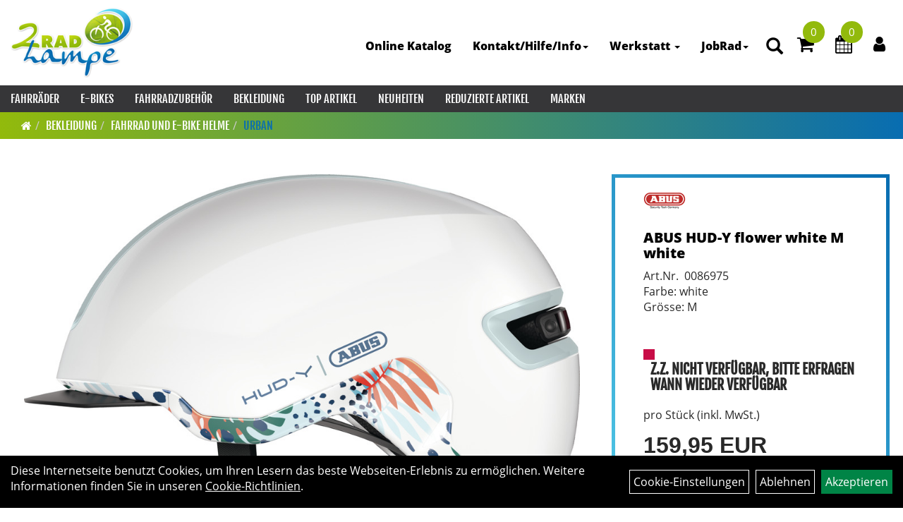

--- FILE ---
content_type: text/html; charset=utf-8
request_url: https://www.2rad-lampe.de/ABUS_HUD-Y_flower_white_M_wei%C3%9F.html
body_size: 14017
content:
<!DOCTYPE html>
<html lang="de">
<head>
	<title>ABUS HUD-Y flower white M white   - 2RAD Lampe</title>
	<link rel="icon" href="layout/zweirad_lampe_2021/favicon.ico" type="image/vnd.microsoft.icon">
	<link rel="shortcut icon" href="layout/zweirad_lampe_2021/favicon.ico" type="image/x-icon" />
	
	<link rel="apple-touch-icon-precomposed" href="layout/zweirad_lampe_2021/img/app_icon_180x180.png" />
	<meta name="msapplication-TileImage" content="layout/zweirad_lampe_2021/img/app_icon_270x270.png" />
	<meta http-equiv="X-UA-Compatible" content="IE=edge">
    <meta name="viewport" content="width=device-width, initial-scale=1">
	<base href="https://www.2rad-lampe.de/" />
	<link rel="canonical" href="https://www.2rad-lampe.de/ABUS_HUD-Y_FLOWER_WHITE_M_white_.html">	
	<meta http-equiv="content-type" content="text/html; charset=utf-8" />
	<meta name="author" content="2RAD Lampe" />
	<meta name="publisher" content="2RAD Lampe" />
	<meta name="copyright" content="2RAD Lampe" />
	<meta name="keywords" content="ABUS, HUD-Y, flower, white, M, white, , " />
	<meta name="description" content="ABUS HUD-Y flower white M white   - Geschlecht: unisex  Rücklicht: Yes  Gewicht: 300  gMaterial: EPS  Zielgruppe: Adults  Stylisch in der Stadt unter" />
	<meta name="page-topic" content="ABUS HUD-Y flower white M white   - Geschlecht: unisex  Rücklicht: Yes  Gewicht: 300  gMaterial: EPS  Zielgruppe: Adults  Stylisch in der Stadt unter" />
	<meta name="abstract" content="ABUS HUD-Y flower white M white   - Geschlecht: unisex  Rücklicht: Yes  Gewicht: 300  gMaterial: EPS  Zielgruppe: Adults  Stylisch in der Stadt unter" />
	<meta name="classification" content="ABUS HUD-Y flower white M white   - Geschlecht: unisex  Rücklicht: Yes  Gewicht: 300  gMaterial: EPS  Zielgruppe: Adults  Stylisch in der Stadt unter" />
	<meta name="audience" content="Alle" />
	<meta name="page-type" content="Onlineshop" />
	<meta name="robots" content="INDEX,FOLLOW" />	<meta http-equiv="expires" content="86400" /> <!-- 1 Tag -->
	<meta http-equiv="pragma" content="no-cache" />
	<meta http-equiv="cache-control" content="no-cache" />
	<meta http-equiv="Last-Modified" content="Wed, 21 Jan 2026 19:47:34 CET" /> <!-- heute -->
	<meta http-equiv="Content-language" content="de" />
		<link rel="stylesheet" type="text/css" href="layout/zweirad_lampe_2021/css/bootstrap-3.3.6-dist/css/bootstrap.min.css" />
	<link rel="stylesheet" type="text/css" href="layout/zweirad_lampe_2021/css/font-awesome-4.7.0/css/font-awesome.min.css" />
	<link rel="stylesheet" type="text/css" href="layout/zweirad_lampe_2021/js/jquery-simplyscroll-2.0.05/jquery.simplyscroll.min.css" />
	<link rel="stylesheet" type="text/css" href="layout/zweirad_lampe_2021/js/camera/css/camera.min.css" />
	<link rel="stylesheet" type="text/css" href="layout/zweirad_lampe_2021/css/style.min.css" />

	
	<!--<link rel="stylesheet" type="text/css" href="js/fancybox/jquery.fancybox-1.3.4.css" media="screen" />-->


	<!--<link rel="stylesheet" type="text/css" href="bx_styles/bx_styles.css" />-->
	<!-- bxSlider CSS file -->
	<!--<link href="js/bxSlider_4.1.2/jquery.bxslider.css" rel="stylesheet" />
	<link href="css/style.css" rel="stylesheet" type="text/css" />-->

	<!-- HTML5 Shim and Respond.js IE8 support of HTML5 elements and media queries -->
	<!-- WARNING: Respond.js doesn't work if you view the page via file:// -->
	<!--[if lt IE 9]>
	  <script src="js/html5shiv.js"></script>
	  <script src="js/respond.min.js"></script>
	<![endif]-->
	<link rel="stylesheet" type="text/css" href="layout/zweirad_lampe_2021/css/artikel.min.css" />
<link rel="stylesheet" type="text/css" href="layout/zweirad_lampe_2021/js/fancybox-2.1.5/source/jquery.fancybox.min.css" />

		</head>
<body>
	<div class="backdrop">

	</div>
	<div class="backdrop-content">
		<button type="button" class="close" data-dismiss="modal" aria-label="Schließen">&times;</button>
		<div class="backdrop-content-body">

		</div>
	</div>
		<div id="message"></div>
	<a href="#" class="backToTop"><i class="fa fa-chevron-up" aria-hidden="true"></i></a>
	<div class="modal fade" id="myModal">
	  <div class="modal-dialog modal-xlg">
		<div class="modal-content">
		  <div class="modal-header">
			<button type="button" class="close" data-dismiss="modal" aria-label="Schließen">&times;</button>
			<h4 class="modal-title"></h4>
		  </div>
		  <div class="modal-body clearfix">
		  </div>
		  <div class="modal-footer">
			<button type="button" class="btn btn-default" data-dismiss="modal" aria-label="Schließen">Close</button>
		  </div>
		</div><!-- /.modal-content -->
	  </div><!-- /.modal-dialog -->
	</div><!-- /.modal -->
	
<div class="container-fluid p0 row-offcanvas row-offcanvas-left">
	<div class="col-xs-12 p0" id="allaround">
		<div id="headerdiv" class="big">
			<div class="col-xs-12 col-sm-6 col-lg-3 p0">
				<div id="headerlogo" class="pull-left">
					<a href="./" title="2RAD Lampe">
						<img class="img-responsive" src="layout/zweirad_lampe_2021/img/logo_lampe_125.png" title="2RAD Lampe" alt="2RAD Lampe" />
					</a>
				</div>
			</div>
			<div class="p0 pull-right col-mobile-12">
				<div class="pull-right moreBox">
					<div class="visible-xs pull-left mt5">
						<!--<button type="button" id="toggleCanvasBtn" class="navbar-toggle btn btn-default pull-right collapsed" data-toggle="collapse" data-target="#collapsable-2">--><!--#collapsable-2,.navigation_unterkategorien_1-->
						<button type="button" id="toggleCanvasBtn" class="navbar-toggle btn btn-default pull-right collapsed" data-toggle="offcanvas" data-target="#sidebar" aria-label="Menü"><!--#collapsable-2,.navigation_unterkategorien_1-->
							<span class="sr-only">Toggle navigation</span>
							<span class="icon-bar"></span>
							<span class="icon-bar"></span>
							<span class="icon-bar"></span>
						</button>
					</div>
										
					<div class="hidden-xs suchenBox">
						<a href="suche.php" name="Artikelsuche" aria-label="Artikelsuche"><span class="glyphicon glyphicon-search"></span></a>
					</div>
											<div id="warenkorbshort" class="pr0">
							
<div class="warenkorbshortbg">
	<div id="warenkorbshort_inhalt">
		<a href="https://www.2rad-lampe.de/warenkorb.php" title="Zum Warenkorb">
		<i class="fa fa-shopping-cart"></i>
		<span>0</span></a>
	</div>
</div>
						</div>
						
											<div id="werkstatt_warenkorbshort" class="pr0">
							
<div class="werkstatt_warenkorbshortbg">
	<div id="werkstatt_warenkorbshort_inhalt">
		<a href="https://www.2rad-lampe.de/werkstatt_warenkorb.php" title="Zum Terminanfrage Warenkorb">
		<i class="fa fa-calendar"></i>
		<span>0</span></a>
	</div>
</div>
						</div>
										
										
													
<div class="loginrechts">
	<ul class="login_ul nav navbar-nav">
					
		<li class="anmelden">
			<a href="https://www.2rad-lampe.de/login.php" title="Benutzerkonto"><i class="fa fa-user" aria-hidden="true"></i></a>
			
		</li>
	
				
	</ul>
</div>

				
														<div class="visible-xs col-xs-12 suchenboxXS p0">
						
<div id="schnellsuche" class="col-xs-12 nopadding">
	<form method="get" action="suche.php" id="searchForm" accept-charset="UTF-8">
	<div class="input-group">
		<input value="" id="suchfeld" class="form-control" name="suchbegriff" type="text" placeholder="Artikelsuche" onfocus="this.form.suchbegriff.value = '';" />
		<span class="input-group-btn" >
			<button class="btn btn-default" type="button" onclick="submit();" aria-label="Suchen"><span class="glyphicon glyphicon-search"></span></button>
		</span>	
		<input name="beschr" value="1" type="hidden" />
	</div>
	</form>
	<div class="searchPreview col-xs-12 thumbnail"></div>
</div>					</div>
									</div>
			</div>
			<div class="hidden-xs pull-right p0">
			<ul class="ul1 nav navbar-nav p2rp" role="list"><li class="cmsLink1 ">
									<a class="" href="https://www.2rad-lampe.de/Schaufenster_Laden" title="Online Katalog">Online Katalog</a>
									</li><li class="dropdown cmsLink1 ">
									<a class="dropdown-toggle " data-toggle="dropdown"  href="https://www.2rad-lampe.de/index.php" title="Kontakt/Hilfe/Info">Kontakt/Hilfe/Info<span class="caret"></span></a>
									<ul class="dropdown-menu cmsSubUl1" role="list"><li class="cmsSubLi1 ">
														<a class="" href="https://www.2rad-lampe.de/anfahrt.php" title="Anfahrt">Anfahrt</a>
														</li><li class="cmsSubLi1 ">
														<a class="cmsSubLink" href="https://www.2rad-lampe.de/Artikelverfügbarkeit" title="Artikelverfügbarkeit">Artikelverfügbarkeit</a>
														</li><li class="cmsSubLi1 ">
														<a class="" href="https://www.2rad-lampe.de/kontakt.php" title="Kontaktformular">Kontaktformular</a>
														</li><li class="cmsSubLi1 ">
														<a class="cmsSubLink" href="https://www.2rad-lampe.de/Öffnungszeiten_" title="Öffnungszeiten">Öffnungszeiten</a>
														</li></ul></li><li class="dropdown cmsLink1 ">
									<a class="dropdown-toggle " data-toggle="dropdown"  href="kategorie.php?kat_id=own5aac444e7b022" title="Werkstatt ">Werkstatt <span class="caret"></span></a>
									<ul class="dropdown-menu cmsSubUl1" role="list"><li class="cmsSubLi1 ">
														<a class="cmsSubLink" href="https://www.2rad-lampe.de/Reifenwechsel_Tipp" title="Reifenwechsel Tipp">Reifenwechsel Tipp</a>
														</li><li class="cmsSubLi1 ">
														<a class="" href="https://www.2rad-lampe.de/kontakt.php" title="Terminanfrage">Terminanfrage</a>
														</li></ul></li><li class="dropdown cmsLink1 ">
									<a class="dropdown-toggle " data-toggle="dropdown"  href="https://www.2rad-lampe.de/Neue_Seite_vom_26.10.2018_-_13_36" title="JobRad">JobRad<span class="caret"></span></a>
									<ul class="dropdown-menu cmsSubUl1" role="list"><li class="cmsSubLi1 ">
														<a class="cmsSubLink" href="https://www.2rad-lampe.de/JobRad_Vorteilsrechner" title="Vorteilsrechner">Vorteilsrechner</a>
														</li><li class="cmsSubLi1 ">
														<a class="cmsSubLink" href="https://www.2rad-lampe.de/JobRad_Informationen" title="Informationen">Informationen</a>
														</li><li class="cmsSubLi1 ">
														<a class="cmsSubLink" href="https://www.2rad-lampe.de/JobRad_Bestellprozess" title="Bestellprozess">Bestellprozess</a>
														</li></ul></li></ul>			</div>
			
			<div class="col-xs-12 p0"></div>
			<div class="col-xs-12 p0">
								<div class="hidden-xs collapse navbar-collapse" id="mdMainNav">
					<div class="col-xs-12 p0">
						<ul class="ul-level-1 nav navbar-nav"><li class="" data-toggle="menu-own58734a56ad57f">
			<a href="Fahrräder.html">Fahrräder</a>
		</li><li class="" data-toggle="menu-own5874f7dbc8c5f">
			<a href="E-Bikes.html">E-Bikes</a>
		</li><li class="" data-toggle="menu-own5874f5739ec15">
			<a href="Fahrradzubehör.html">Fahrradzubehör</a>
		</li><li class="" data-toggle="menu-own5874f59963aff">
			<a href="Bekleidung.html">Bekleidung</a>
		</li><li class="">
			<a href="sonderangebote.php">Top Artikel</a>
		</li><li class="">
			<a href="neuigkeiten.php">Neuheiten</a>
		</li><li class="">
			<a href="sale.php">Reduzierte Artikel</a>
		</li><li class="" data-toggle="menu-">
			<a href="hersteller.php">Marken</a>
		</li>					</div>
				</div>
				<div class="hidden-xs collapse navbar-collapse" id="mdMainNavChildren">
					<div class="col-xs-12 p0">
						
			<div class="menu clearfix" id="menu-own58734a56ad57f">	
					<div class="hidden-xs div-level-1 col-xs-12 col-sm-12 pull-right col-md-4 pr0 pl0">
						<img src="https://www.2rad-lampe.de/content/images/KategoriePicsHeader/own58734a56ad57f." class="emotion_img img-responsive" alt="Fahrräder" />
						<p class="h3">Fahrräder<p>
						<p class="hidden-sm">Perfektion bedeutet f&uuml;r uns Ziel und Wisssenschaft zugleich und jedes unserer Bikes verk&ouml;rpert diese Philosophie.<br />
Egal, was dich antreibt, unsere Innovationen begleiten dich auf deinem Weg.</p>
					</div>
					<ul class="ul-level-1 col-xs-12 col-sm-12 pull-left col-md-8 flex">
						<li class="col-xs-12 col-sm-4 col-lg-3 ">
			<a href="Fahrräder/Urban_Bikes.html">Urban Bikes</a>
			
		</li><li class="col-xs-12 col-sm-4 col-lg-3 ">
			<a href="Fahrräder/Fitness-Bikes.html">Fitness-Bikes</a>
			
		</li><li class="col-xs-12 col-sm-4 col-lg-3 ">
			<a href="Fahrräder/Crossräder.html">Crossräder</a>
			
		</li><li class="col-xs-12 col-sm-4 col-lg-3 ">
			<a href="Fahrräder/Kinder-_Jugendfahrräder.html">Kinder- Jugendfahrräder</a>
			
		</li><li class="col-xs-12 col-sm-4 col-lg-3 ">
			<a href="Fahrräder/Mountainbikes.html">Mountainbikes</a>
			
		</li><li class="col-xs-12 col-sm-4 col-lg-3 ">
			<a href="Fahrräder/Gravel,-_Rennräder,-.html">Gravel,- Rennräder,-</a>
			
		</li><li class="col-xs-12 col-sm-4 col-lg-3 ">
			<a href="Fahrräder/Trekking/_City_Fahrrad.html">Trekking/ City Fahrrad</a>
			
		</li>
					</ul>
				</div>
			<div class="menu clearfix" id="menu-own5874f7dbc8c5f">	
					<div class="hidden-xs div-level-1 col-xs-12 col-sm-12 pull-right col-md-4 pr0 pl0">
						<img src="https://www.2rad-lampe.de/content/images/KategoriePicsHeader/own5874f7dbc8c5f." class="emotion_img img-responsive" alt="E-Bikes" />
						<p class="h3">E-Bikes<p>
						<p class="hidden-sm"></p>
					</div>
					<ul class="ul-level-1 col-xs-12 col-sm-12 pull-left col-md-8 flex">
						<li class="col-xs-12 col-sm-4 col-lg-3 ">
			<a href="E-Bikes/Lasten/Transport_Cargo_Bikes.html">Lasten/Transport Cargo Bikes</a>
			
		</li><li class="col-xs-12 col-sm-4 col-lg-3 ">
			<a href="E-Bikes/VelodeVille.html">VelodeVille</a>
			
		</li><li class="col-xs-12 col-sm-4 col-lg-3 ">
			<a href="E-Bikes/e-Crossover_SUV.html">e-Crossover SUV</a>
			
		</li><li class="col-xs-12 col-sm-4 col-lg-3 ">
			<a href="E-Bikes/e-Kompaktrad.html">e-Kompaktrad</a>
			
		</li><li class="col-xs-12 col-sm-4 col-lg-3 ">
			<a href="E-Bikes/E-MTB_Hardtail.html">E-MTB Hardtail</a>
			
		</li><li class="col-xs-12 col-sm-4 col-lg-3 ">
			<a href="E-Bikes/E-Road.html">E-Road</a>
			
		</li><li class="col-xs-12 col-sm-4 col-lg-3 ">
			<a href="E-Bikes/E-Sport.html">E-Sport</a>
			
		</li><li class="col-xs-12 col-sm-4 col-lg-3 ">
			<a href="E-Bikes/E-Trekking.html">E-Trekking</a>
			
		</li><li class="col-xs-12 col-sm-4 col-lg-3 ">
			<a href="E-Bikes/eCity.html">eCity</a>
			
		</li>
					</ul>
				</div>
			<div class="menu clearfix" id="menu-own5874f5739ec15">	
					<div class="hidden-xs div-level-1 col-xs-12 col-sm-12 pull-right col-md-4 pr0 pl0">
						<img src="https://www.2rad-lampe.de/content/images/KategoriePicsHeader/own5874f5739ec15." class="emotion_img img-responsive" alt="Fahrradzubehör" />
						<p class="h3">Fahrradzubehör<p>
						<p class="hidden-sm">Passendes Zubeh&ouml;r geh&ouml;rt zum Raderlebnis fast ebenso sehr wie das Rad selbst. F&uuml;r nahezu alle Einsatzbereiche haben wir deshalb ein gro&szlig;es Sortiment an speziellem Fahrradzubeh&ouml;r dauerhaft im Angebot. Beleuchtung, Schl&ouml;sser, Schutzbleche und vieles mehr r&uuml;sten dich und dein Rad aus, f&uuml;r den t&auml;glichen Einsatz in der City. Rucks&auml;cke und spezielle Radtaschen helfen dir, das Wichtigste mit auf Tour zu nehmen. Radcomputer, GPS Ger&auml;te, Rollentrainer und nicht zuletzt passende Sportern&auml;hrung sind ideales Equipment um sportliche Ambitionen gezielt zu verfolgen. Passendes Werkzeug, Pflegemittel und Pumpen halten dir auf Tour und in der Werkstatt den R&uuml;cken frei und helfen, das geliebte Rad professionell in Stand zu halten.</p>
					</div>
					<ul class="ul-level-1 col-xs-12 col-sm-12 pull-left col-md-8 flex">
						<li class="col-xs-12 col-sm-4 col-lg-3 ">
			<a href="Fahrradzubehör/Beleuchtung.html">Beleuchtung</a>
			
		</li><li class="col-xs-12 col-sm-4 col-lg-3 ">
			<a href="Fahrradzubehör/Schlösser.html">Schlösser</a>
			
		</li>
					</ul>
				</div>
			<div class="menu clearfix" id="menu-own5874f59963aff">	
					<div class="hidden-xs div-level-1 col-xs-12 col-sm-12 pull-right col-md-4 pr0 pl0">
						<img src="https://www.2rad-lampe.de/content/images/KategoriePicsHeader/own5874f59963aff." class="emotion_img img-responsive" alt="Bekleidung" />
						<p class="h3">Bekleidung<p>
						<p class="hidden-sm">Radfahren bedeutet drau&szlig;en aktiv zu sein. Wer seinem K&ouml;rper zum Teil sportliche Leistungen abverlangt und gleichzeitig nicht nur den Elementen sondern auch dem eigenen Fahrtwind trotzen m&ouml;chte, der stellt neben &auml;sthetischen auch besondere funktionelle Anforderungen an seine Bekleidung. Ganz besonders, wenn, wie beim Radfahren, der ganze K&ouml;rper nicht immer gleichm&auml;&szlig;ig in Bewegung ist. Moderne Radbekleidung kann auf diese Herausforderung antworten. Mit Schnitten, die perfekt zur Position auf dem Rad passen. Mit atmungsaktiven, winddichten oder wasserdichten Materialien. Und nicht zuletzt mit speziellen Bekleidungsst&uuml;cken wie gepolsterten Radhosen, Helmen oder Schuhen, die Komfort und Sicherheit beim Radfahren gezielt verbessern.</p>
					</div>
					<ul class="ul-level-1 col-xs-12 col-sm-12 pull-left col-md-8 flex">
						<li class="col-xs-12 col-sm-4 col-lg-3 ">
			<a href="Bekleidung/Fahrrad_und_e-Bike_Helme.html">Fahrrad und e-Bike  Helme</a>
			
		</li>
					</ul>
				</div>
			<div class="menu clearfix" id="menu-">	
					<ul class="ul-level-1 flex">
						<li class="compact col-xs-12 col-sm-4 col-md-3 col-lg-2  ">
			<a href="hersteller.php?hersteller=ABUS">ABUS</a>
			
		</li><li class="compact col-xs-12 col-sm-4 col-md-3 col-lg-2  ">
			<a href="hersteller.php?hersteller=Ca%20Go">Ca Go</a>
			
		</li><li class="compact col-xs-12 col-sm-4 col-md-3 col-lg-2  ">
			<a href="hersteller.php?hersteller=CENTURION">CENTURION</a>
			
		</li><li class="compact col-xs-12 col-sm-4 col-md-3 col-lg-2  ">
			<a href="hersteller.php?hersteller=R%20Raymon">R Raymon</a>
			
		</li><li class="compact col-xs-12 col-sm-4 col-md-3 col-lg-2  ">
			<a href="hersteller.php?hersteller=Raleigh">Raleigh</a>
			
		</li><li class="compact col-xs-12 col-sm-4 col-md-3 col-lg-2  ">
			<a href="hersteller.php?hersteller=SCOTT">SCOTT</a>
			
		</li><li class="compact col-xs-12 col-sm-4 col-md-3 col-lg-2  ">
			<a href="hersteller.php?hersteller=Velo%20de%20Ville">Velo de Ville</a>
			
		</li>
					</ul>
				</div>					</div>
				</div>
							</div>
		</div>
				<div class="col-xs-12 emption_text">
				<div class="col-xs-12 p0">
					<ol class="breadcrumb m0"><li><a href="index.php"  title="Start"><i class="fa fa-home"></i></a></li><li><a href="Bekleidung.html"  title="Bekleidung">Bekleidung</a></li><li><a href="Bekleidung/Fahrrad_und_e-Bike_Helme.html"  title="Fahrrad und e-Bike  Helme">Fahrrad und e-Bike  Helme</a></li><li class="active"><a href="Bekleidung/Fahrrad_und_e-Bike_Helme/Urban.html"  title="Urban">Urban</a></li>
					</ol>
				</div></div>				<div id="maindiv" class="col-xs-12 p0">
			<div id="inhaltdivstart" class="col-xs-12 p0">
		<link href="https://www.2rad-lampe.de/content/layout/datepicker/datepicker3.css" rel="stylesheet" type="text/css" />
<div id="artikel_inhalt" class="col-xs-12">
					<div class="artikeldetaildiv col-xs-12 col-sm-12 col-md-12">
	
	<div class="artikeldetaildiv_top col-xs-12 nopadding thumbnail p0">
		
		<div class="artikeldetaildiv_top_left col-xs-12 thumbnail clearfix">
			
			<div class="col-xs-12 col-md-9 col-lg-8">
				<a rel="artikelimages" class="lightbox fancybox.image" href="getimage.php?artikelid=297973-0086975&size=xl&image=1" title="ABUS HUD-Y flower white M white  ">
					<img src="getimage.php?artikelid=297973-0086975&size=xl&image=1" title="ABUS HUD-Y flower white M white  " alt="ABUS HUD-Y flower white M white  " onError="this.onerror=null;this.src='layout/'zweirad_lampe_2021/img/keinbild_1.jpg'"/>
				</a>
			</div>
			
			<div class="artikeldetaildiv_top_righ col-xs-12 col-md-5 col-lg-4">
				<div class="col-xs-12 border-highlight pt20 pr40 pb40 pl40">
					<span class="herstellerlogo-span"><img src="https://www.2rad-lampe.de/content/images/hersteller/abus.gif" alt="ABUS" title="ABUS" /></span>
					<div class="productNewReduced"></div>
					<h1 class="strong h6">
						<a class="artikellink" href="ABUS_HUD-Y_FLOWER_WHITE_M_white_.html" title="ABUS HUD-Y flower white M white   - 2RAD Lampe">ABUS HUD-Y flower white M white  </a>
					</h1>
					
					<span>Art.Nr.&nbsp; 0086975</span><br />
					Farbe: white  <br />Grösse: M  <br /><br /><br />
					<div class="artikelampel col-xs-12 p0 mb20 clearfix">
						<span class="pull-left"><img src="https://www.2rad-lampe.de/layout/zweirad_lampe_2021/img/ampel_rot.png" title="Z.Z. nicht verfügbar, bitte erfragen wann wieder verfügbar" alt="Z.Z. nicht verfügbar, bitte erfragen wann wieder verfügbar" /> </span>
						<span class="fjalla upper bold h6 pull-left" style="margin: 1px 0px 0px 10px;">Z.Z. nicht verfügbar, bitte erfragen wann wieder verfügbar</span>
					</div>
				
					
					<span class="siesparen"></span><br />				
					 pro Stück 
					(inkl. MwSt.)
					<br />
					

					
									
						<p class="mt10"><span class="preisanzeige">159,95 EUR</span></p>
					
				
					
					<br />
					
					<br />
					

					<br />
					

									
					<form method="POST" action="/routing.php" id="artikel297973-0086975" class="mt20 p0 col-xs-12">
						<div class="warenkorbmenge input-group">
							<div class="alert alert-info">Verkauf nur im Ladenlokal</div>
							
						</div>	
						<input name="kundenid" value="" type="hidden">
						<input name="artikel_id" value="297973-0086975" type="hidden">
					</form>
					
				
					
			<a title="Ich möchte informiert werden, sobald der Artikel wieder lieferbar ist" class="btn btn-primary btn-artikel-notify txtpopup" href="#artikel_back_notification_dialog">
				<span>Informieren, wenn wieder lieferbar</span>
			</a>
				</div>
			</div>
		</div>
		<div class="col-xs-12 clearfix">
			<div class="minibilder col-xs-12 col-md-10 col-md-offset-1 p0">
							
				
								
					
				
								
					
				
								
									
						<a rel="artikelimages" class="pull-left lightbox fancybox.image" href="getimage.php?artikelid=297973-0086975&size=xl&image=2" title="ABUS HUD-Y flower white M white  ">
							<img src="getimage.php?artikelid=297973-0086975&size=m&image=2" title="ABUS HUD-Y flower white M white  " alt="ABUS HUD-Y flower white M white  " onError="this.onerror=null;this.src='layout/'zweirad_lampe_2021/img/keinbild_1.jpg'" />
						</a>
					
				
				
								
									
						<a rel="artikelimages" class="pull-left lightbox fancybox.image" href="getimage.php?artikelid=297973-0086975&size=xl&image=3" title="ABUS HUD-Y flower white M white  ">
							<img src="getimage.php?artikelid=297973-0086975&size=m&image=3" title="ABUS HUD-Y flower white M white  " alt="ABUS HUD-Y flower white M white  " onError="this.onerror=null;this.src='layout/'zweirad_lampe_2021/img/keinbild_1.jpg'" />
						</a>
					
				
				
								
									
						<a rel="artikelimages" class="pull-left lightbox fancybox.image" href="getimage.php?artikelid=297973-0086975&size=xl&image=4" title="ABUS HUD-Y flower white M white  ">
							<img src="getimage.php?artikelid=297973-0086975&size=m&image=4" title="ABUS HUD-Y flower white M white  " alt="ABUS HUD-Y flower white M white  " onError="this.onerror=null;this.src='layout/'zweirad_lampe_2021/img/keinbild_1.jpg'" />
						</a>
					
				
				
				
				
			
				
			
			

			</div>
			
		</div>
		<div class="hidden" id="artikel_back_notification_dialog">
			
			<div class=" anyForm mb10 artikel_notify_back" data-type="notifyback" data-id="1001">
				<div class="text-content ui-sortable-handle" id="Text1" data-original-name="Text1" data-type="Text" style=""><h3>Der Artikel ist zur Zeit nicht lieferbar</h3>
Ich m&ouml;chte informiert werden, sobald der Artikel wieder lieferbar ist</div><div class="form-group ui-sortable-handle" id="email" data-original-name="email" data-type="Input" data-kunden-data="email"><label class="required" for="input069711f4676db6720973960">E-Mail-Adresse</label><input class="form-control" name="email" required="" id="input069711f4676db6720973960"></div><div class="text-content ui-sortable-handle" id="Text2" data-original-name="Text2" data-type="Text">Sie erhalten von uns zuerst eine Email in der wir Ihre Erlaubnis ben&ouml;tigen, Sie zu benachrichtigen. Sobald Sie uns durch Anklicken des Links in dieser Email die Erlaubnis erteilt haben, werden Sie benachrichtigt, sobald der Artikel wieder lieferbar ist.</div>

		
			<div class="form-group clearfix mb10">
				<label for="cap69711f4676c48808119503">Sicherheitscode</label>
				<div>
					<img class="captcha_image" src="https://www.2rad-lampe.de/includes/captcha/captcha.php" alt="CAPTCHA Image" /><br />
					<p>Bitte geben Sie die Buchstaben und Zahlen aus dem Bild hier ein. Achten Sie auf Groß- und Kleinschreibung.</p>
					<input id="cap69711f4676c48808119503" type="text" name="captcha_code" size="10" maxlength="6" class="form-control"  aria-label="Captcha" />		
				</div>
			</div><input name="artikelid" value="297973-0086975" type="hidden" />
			<div class="form-group" id="Checkbox_Datenschutz" data-original-name="Checkbox_Datenschutz" data-type="Checkbox" data-index="-1">
				<label class="required" for="ds69711f4676c4e223553293">
					Die <a href="/datenschutz.php" target="_blank">Datenschutzerklärung</a> habe ich zur Kenntnis genommen.
				</label>
				<input id="ds69711f4676c4e223553293" class="" name="Checkbox_Datenschutz" value="1" required="" type="checkbox">
			</div>
				<input name="id" value="1001" type="hidden"/>
				<input name="action" value="sendAnyForm" type="hidden"/>
				<button class="btn btn-primary ">Abschicken</button>
				<p style="font-size: 14px;color: #B60000;margin-top:10px">* = Pflichtangabe</p>
			</div>
		</div>
		
	
	<div class="tab-content col-xs-12 p0 mb30 mt30">
		<ul class="nav nav-no-tabs mt0i" id="tabs">
							
			<li>
				<a href="#fragen" class="txtpopup" title="Haben Sie Fragen zum Artikel?">
	  				Fragen zum Artikel
				</a>
			</li>
			
				
			
			
			
			
		</ul>
		<div id="Produktdetails" class="col-xs-12 col-md-8 col-lg-6 px-5 py-5 pr15i">
			<h2 class="h4 mb40">Produktdetails</h2>
			Geschlecht: unisex  <br />Rücklicht: Yes  <br />Gewicht: 300  g<br />Material: EPS  <br />Zielgruppe: Adults  <br /><p>Stylisch in der Stadt unterwegs: Der HUD-Y Fahrradhelm ist mehr als ein Kopfschutz - er ist zugleich ein modisches Accessoire. Sein einzigartiges, cleanes Design in Kombination mit dem verstellbaren Rücklicht ist ein Hingucker auf jedem Kopf.</p><p>EINZIGARTIGES, COOLES DESIGN Der futuristische neue HUD-Y ist der perfekte Begleiter in der City. Dieser Fahrradhelm steht für Coolness und fügt sich in jedes Stadtbild ein. Man nehme den tiefen Sitz moderner Mountainbike-Helme, die Kopfform des GameChanger-Rennradhelms und füge für die Straße eine Dosis Sci-Fi-Styling hinzu. Nun noch die wiederaufladbare, magnetisch befestigte Heck-LED und voilà - der moderne Helm für die Stadt ist da! Am Hinterkopf befindet sich ein magnetischer USB-Lichtstreifen, der über vier verschiedene Licht-Modi verfügt. Die Leuchtdauer richtet sich danach, ob der Power Mode, Eco Mode, Blink Mode oder Pulse Mode aktiv ist. Neben eher schlichten, edlen Farbdesigns gibt es auch Signalfarben, zum Beispiel für Personengruppen, die in der Sicherheitsbranche tätig sind. Für alle diejenigen, die stilsicher und geschützt mit dem Rad unterwegs sind, führt am ABUS HUD-Y Urban Helm kein Weg vorbei.</p><p>Vierschaliges In-Mould-Design für eine dauerhafte Verbindung mit der Außenschale mit stoßabsorbierendem Helmmaterial (EPS)</p><p>Höhenverstellbares Zoom Ace Urban-Fit-System mit Pferdeschwanzkompatibilität für Fahrer mit längerem Haar</p><p>Multi-Positions-Schirm für sehr gute Luftzirkulation und Sonnenlicht-Management</p><p>Weitwinkel-LED-Licht mit hoher Leistung und magnetischer Befestigung</p><p>Je nach Modus hat das Licht eine maximale Leuchtkraft von neun Lumen. Die vier Modi sind Eco Mode, Power Mode und Blink Mode und pulsierend</p><p>LED-Licht über Micro-USB schnell aufladbar. Die Farbe der LED zeigt an, wann der Ladevorgang beendet ist</p><p>ActiCage: Verstärkung der Helmstruktur, welcher im EPS-Hartschaum eines Helmes integriert ist. Die Käfigarchitektur schafft Platz für große Lüftungsöffnungen und dient zur Stabilität des Helmes.</p><p>FidLock-Magnetschnalle</p><p>Seitlich verstellbares, rutschfestes TriVider-Gurtsystem</p>
			<div style="margin-top:10px">
				<strong style="font-size: 13px;">Herstellerdaten gem. GPSR</strong> <br>
			
				<span style="font-size:12px;display:block;" class="gpsr_heading">
					<strong>Marke ABUS:</strong>     Name: ABUS August Bremicker Söhne KG<br />
    Postalische Adresse: Altenhofer Weg 25, 58300 Wetter, Deutschland<br />
    Elektronische Adresse: abus.com<br />

				</span></div><br />
			
			
			
			
			<div class="hidden">
				<script type="application/ld+json">
            {"@context":"https:\/\/schema.org","@type":"Product","category":"Urban","sku":"0086975","gtin":"4003318669446","name":"ABUS HUD-Y flower white M white  ","description":"Geschlecht: unisex  R&uuml;cklicht: Yes  Gewicht: 300  gMaterial: EPS  Zielgruppe: Adults  Stylisch in der Stadt unterwegs: Der HUD-Y Fahrradhelm ist mehr als ein Kopfschutz - er ist zugleich ein modisches Accessoire. Sein einzigartiges, cleanes Design in Kombination mit dem verstellbaren R&uuml;cklicht ist ein Hingucker auf jedem Kopf.EINZIGARTIGES, COOLES DESIGN Der futuristische neue HUD-Y ist der perfekte Begleiter in der City. Dieser Fahrradhelm steht f&uuml;r Coolness und f&uuml;gt sich in jedes Stadtbild ein. Man nehme den tiefen Sitz moderner Mountainbike-Helme, die Kopfform des GameChanger-Rennradhelms und f&uuml;ge f&uuml;r die Stra&szlig;e eine Dosis Sci-Fi-Styling hinzu. Nun noch die wiederaufladbare, magnetisch befestigte Heck-LED und voil&agrave; - der moderne Helm f&uuml;r die Stadt ist da! Am Hinterkopf befindet sich ein magnetischer USB-Lichtstreifen, der &uuml;ber vier verschiedene Licht-Modi verf&uuml;gt. Die Leuchtdauer richtet sich danach, ob der Power Mode, Eco Mode, Blink Mode oder Pulse Mode aktiv ist. Neben eher schlichten, edlen Farbdesigns gibt es auch Signalfarben, zum Beispiel f&uuml;r Personengruppen, die in der Sicherheitsbranche t&auml;tig sind. F&uuml;r alle diejenigen, die stilsicher und gesch&uuml;tzt mit dem Rad unterwegs sind, f&uuml;hrt am ABUS HUD-Y Urban Helm kein Weg vorbei.Vierschaliges In-Mould-Design f&uuml;r eine dauerhafte Verbindung mit der Au&szlig;enschale mit sto&szlig;absorbierendem Helmmaterial (EPS)H&ouml;henverstellbares Zoom Ace Urban-Fit-System mit Pferdeschwanzkompatibilit&auml;t f&uuml;r Fahrer mit l&auml;ngerem HaarMulti-Positions-Schirm f&uuml;r sehr gute Luftzirkulation und Sonnenlicht-ManagementWeitwinkel-LED-Licht mit hoher Leistung und magnetischer BefestigungJe nach Modus hat das Licht eine maximale Leuchtkraft von neun Lumen. Die vier Modi sind Eco Mode, Power Mode und Blink Mode und pulsierendLED-Licht &uuml;ber Micro-USB schnell aufladbar. Die Farbe der LED zeigt an, wann der Ladevorgang beendet istActiCage: Verst&auml;rkung der Helmstruktur, welcher im EPS-Hartschaum eines Helmes integriert ist. Die K&auml;figarchitektur schafft Platz f&uuml;r gro&szlig;e L&uuml;ftungs&ouml;ffnungen und dient zur Stabilit&auml;t des Helmes.FidLock-MagnetschnalleSeitlich verstellbares, rutschfestes TriVider-Gurtsystem","color":"white  ","size":"M  ","brand":"ABUS","offers":{"@type":"offer","availability":"https:\/\/schema.org\/OutOfStock","price":"159.95","priceCurrency":"EUR","priceValidUntil":"2026-01-22","url":"https:\/\/www.2RAD-Lampe.de\/ABUS_HUD-Y_FLOWER_WHITE_M_white_.html"},"image":{"@type":"ImageObject","contentUrl":"https:\/\/www.2rad-lampe.de\/getimage.php?artikelid=297973-0086975&size=xl&image=1","name":"ABUS HUD-Y flower white M white   ,ABUS"}}
        </script>
			</div>
		</div>
		
						
		<div id="fragen" class="hidden">
			<p>Gern beantworten wir Ihre Fragen zum oben gezeigten Artikel. Schreiben Sie uns eine Nachricht und wir melden uns zurück</p>
			
			<div class=" anyForm mb10 " data-type="question" data-id="2">
				<div class="form-group ui-sortable-handle" id="Name" data-original-name="Name" data-type="Input"><label class="" for="input069711f46772b9969333961">Ihr Name</label><input class="form-control" name="Name" tabindex="0" id="input069711f46772b9969333961"></div><div class="form-group ui-sortable-handle" id="email" data-original-name="email" data-type="Email"><label class="required" for="input169711f46772c9039363827">E-Mail-Adresse</label><input class="form-control" required="" name="email" id="input169711f46772c9039363827"></div><div class="form-group ui-sortable-handle" id="Frage" data-original-name="Frage" data-type="Textarea"><label class="required" for="Textarea1">Textfeld</label><textarea class="form-control" id="Textarea1" tabindex="0" name="Frage" required=""></textarea></div>

		
			<div class="form-group mb10">
				<label for="copy69711f4677239353382267">Ich möchte eine Kopie dieser Nachricht erhalten</label>
				<input id="copy69711f4677239353382267" type="checkbox" name="_request_copy" value="1" />
			</div>
			<!--<div class="form-group requestCopyEMail">
				<label>Ihre E-Mail-Adresse</label>
				<input name="_customer_email" value="" />
			</div>-->
			<div class="form-group clearfix mb10">
				<label for="cap69711f467723f840154576">Sicherheitscode</label>
				<div>
					<img class="captcha_image" src="https://www.2rad-lampe.de/includes/captcha/captcha.php" alt="CAPTCHA Image" /><br />
					<p>Bitte geben Sie die Buchstaben und Zahlen aus dem Bild hier ein. Achten Sie auf Groß- und Kleinschreibung.</p>
					<input id="cap69711f467723f840154576" type="text" name="captcha_code" size="10" maxlength="6" class="form-control"  aria-label="Captcha" />		
				</div>
			</div><input name="artikelid" value="297973-0086975" type="hidden" />
			<div class="form-group" id="Checkbox_Datenschutz" data-original-name="Checkbox_Datenschutz" data-type="Checkbox" data-index="-1">
				<label class="required" for="ds69711f4677242549945138">
					Die <a href="/datenschutz.php" target="_blank">Datenschutzerklärung</a> habe ich zur Kenntnis genommen.
				</label>
				<input id="ds69711f4677242549945138" class="" name="Checkbox_Datenschutz" value="1" required="" type="checkbox">
			</div>
				<input name="id" value="2" type="hidden"/>
				<input name="action" value="sendAnyForm" type="hidden"/>
				<button class="btn btn-primary submitAnyForm">Abschicken</button>
				<p style="font-size: 14px;color: #B60000;margin-top:10px">* = Pflichtangabe</p>
			</div>
		</div>
		
				
		
		
		
		
		
	</div>
	
	</div>
</div>
								
				</div>

				<div class="col-xs-12">
	<h3>Andere Kunden haben sich auch folgende Produkte angesehen</h3>
	<div class="col-xs-12 p0 flex more_artikel_list">
						
			<div class="col-xs-12 col-sm-6 col-lg-3 artikeluebersicht">
			    <div class="thumbnail h100p" title="ABUS MOTRIP pine green L green  ">
					<div class="text-left productNewReduced">
						<img src="https://www.2rad-lampe.de/layout/zweirad_lampe_2021/img/ampel_haus.png" title="sofort in unserem Ladengeschäft verfügbar, abholbereit" alt="sofort in unserem Ladengeschäft verfügbar, abholbereit" />
						<span class="herstellerlogo-span-top"><img src="https://www.2rad-lampe.de/content/images/hersteller/abus.gif" alt="ABUS" title="ABUS" /></span>
						
						<span class="siesparen"></span>
					</div>
					<a class="main-artikel-link" href="ABUS_MOTRIP_PINE_GREEN_L_green_.html" title="ABUS MOTRIP pine green L green  ">

					</a>
					<div class="artikel-extended 				with-images
				">
						<div class="artikelbild col-xs-12 col-sm-12 p0">
							<!--<a class="artikellink" href="ABUS_MOTRIP_PINE_GREEN_L_green_.html" title="ABUS MOTRIP pine green L green   - 2RAD Lampe">{bild_1_m_image}</a>-->
							<a class="artikellink" href="ABUS_MOTRIP_PINE_GREEN_L_green_.html" title="ABUS MOTRIP pine green L green   - 2RAD Lampe">
							<img onError="this.onerror=null;this.src='layout/'zweirad_lampe_2021/img/keinbild_1.jpg'" 
								src="getimage.php?artikelid=297973-0084021&size=300&image=1" title="ABUS MOTRIP pine green L green  " alt="ABUS MOTRIP pine green L green  " />
							</a>
						</div>
						<div class="artikelbeschreibung col-xs-12 col-sm-12">
							<h2 class="text-lg mt10 mb10 m0 l0"><a class="artikellink" href="ABUS_MOTRIP_PINE_GREEN_L_green_.html" title="ABUS MOTRIP pine green L green   - 2RAD Lampe">ABUS MOTRIP pine green L green  </a></h2>
						</div>
						<div class="artikeldetail col-xs-12 col-sm-12" id="Detail297973-0084021">
							<span class="preisanzeige preisanzeigealt"></span>
							
							
											
							<span><span class="preisanzeige">59,95 EUR</span></span>
							
				
							
							
							<div class="hidden">
								
							</div>
						</div>
					</div>
			    </div>
			</div>
		
								
			<div class="col-xs-12 col-sm-6 col-lg-3 artikeluebersicht">
			    <div class="thumbnail h100p" title="ABUS 7210/85 bike packing yellow  ">
					<div class="text-left productNewReduced">
						<img src="https://www.2rad-lampe.de/layout/zweirad_lampe_2021/img/ampel_gruen.png" title="lieferbar in 7-14 Tagen, dann im Ladengeschäft abholbereit" alt="lieferbar in 7-14 Tagen, dann im Ladengeschäft abholbereit" />
						<span class="herstellerlogo-span-top"><img src="https://www.2rad-lampe.de/content/images/hersteller/abus.gif" alt="ABUS" title="ABUS" /></span>
						
						<span class="siesparen"></span>
					</div>
					<a class="main-artikel-link" href="ABUS_7210/85_BIKE_PACKING_yellow_.html" title="ABUS 7210/85 bike packing yellow  ">

					</a>
					<div class="artikel-extended ">
						<div class="artikelbild col-xs-12 col-sm-12 p0">
							<!--<a class="artikellink" href="ABUS_7210/85_BIKE_PACKING_yellow_.html" title="ABUS 7210/85 bike packing yellow   - 2RAD Lampe">{bild_1_m_image}</a>-->
							<a class="artikellink" href="ABUS_7210/85_BIKE_PACKING_yellow_.html" title="ABUS 7210/85 bike packing yellow   - 2RAD Lampe">
							<img onError="this.onerror=null;this.src='layout/'zweirad_lampe_2021/img/keinbild_1.jpg'" 
								src="getimage.php?artikelid=297973-0093974&size=300&image=1" title="ABUS 7210/85 bike packing yellow  " alt="ABUS 7210/85 bike packing yellow  " />
							</a>
						</div>
						<div class="artikelbeschreibung col-xs-12 col-sm-12">
							<h2 class="text-lg mt10 mb10 m0 l0"><a class="artikellink" href="ABUS_7210/85_BIKE_PACKING_yellow_.html" title="ABUS 7210/85 bike packing yellow   - 2RAD Lampe">ABUS 7210/85 bike packing yellow  </a></h2>
						</div>
						<div class="artikeldetail col-xs-12 col-sm-12" id="Detail297973-0093974">
							<span class="preisanzeige preisanzeigealt"></span>
							
							
											
							<span><span class="preisanzeige">64,95 EUR</span></span>
							
				
							
							
							<div class="hidden">
								
							</div>
						</div>
					</div>
			    </div>
			</div>
		
								
			<div class="col-xs-12 col-sm-6 col-lg-3 artikeluebersicht">
			    <div class="thumbnail h100p" title="ABUS YOUN-I 2.0 blue anchor S blue  ">
					<div class="text-left productNewReduced">
						<img src="https://www.2rad-lampe.de/layout/zweirad_lampe_2021/img/ampel_haus.png" title="sofort in unserem Ladengeschäft verfügbar, abholbereit" alt="sofort in unserem Ladengeschäft verfügbar, abholbereit" />
						<span class="herstellerlogo-span-top"><img src="https://www.2rad-lampe.de/content/images/hersteller/abus.gif" alt="ABUS" title="ABUS" /></span>
						
						<span class="siesparen"></span>
					</div>
					<a class="main-artikel-link" href="ABUS_YOUN-I_2.0_BLUE_ANCHOR_S_blue_.html" title="ABUS YOUN-I 2.0 blue anchor S blue  ">

					</a>
					<div class="artikel-extended 				with-images
				">
						<div class="artikelbild col-xs-12 col-sm-12 p0">
							<!--<a class="artikellink" href="ABUS_YOUN-I_2.0_BLUE_ANCHOR_S_blue_.html" title="ABUS YOUN-I 2.0 blue anchor S blue   - 2RAD Lampe">{bild_1_m_image}</a>-->
							<a class="artikellink" href="ABUS_YOUN-I_2.0_BLUE_ANCHOR_S_blue_.html" title="ABUS YOUN-I 2.0 blue anchor S blue   - 2RAD Lampe">
							<img onError="this.onerror=null;this.src='layout/'zweirad_lampe_2021/img/keinbild_1.jpg'" 
								src="getimage.php?artikelid=297973-0083178&size=300&image=1" title="ABUS YOUN-I 2.0 blue anchor S blue  " alt="ABUS YOUN-I 2.0 blue anchor S blue  " />
							</a>
						</div>
						<div class="artikelbeschreibung col-xs-12 col-sm-12">
							<h2 class="text-lg mt10 mb10 m0 l0"><a class="artikellink" href="ABUS_YOUN-I_2.0_BLUE_ANCHOR_S_blue_.html" title="ABUS YOUN-I 2.0 blue anchor S blue   - 2RAD Lampe">ABUS YOUN-I 2.0 blue anchor S blue  </a></h2>
						</div>
						<div class="artikeldetail col-xs-12 col-sm-12" id="Detail297973-0083178">
							<span class="preisanzeige preisanzeigealt"></span>
							
							
											
							<span><span class="preisanzeige">69,95 EUR</span></span>
							
				
							
							
							<div class="hidden">
								
							</div>
						</div>
					</div>
			    </div>
			</div>
		
								
			<div class="col-xs-12 col-sm-6 col-lg-3 artikeluebersicht">
			    <div class="thumbnail h100p" title="ABUS 6500A/110 BK SH BORDO One black  ">
					<div class="text-left productNewReduced">
						<img src="https://www.2rad-lampe.de/layout/zweirad_lampe_2021/img/ampel_gruen.png" title="lieferbar in 7-14 Tagen, dann im Ladengeschäft abholbereit" alt="lieferbar in 7-14 Tagen, dann im Ladengeschäft abholbereit" />
						<span class="herstellerlogo-span-top"><img src="https://www.2rad-lampe.de/content/images/hersteller/abus.gif" alt="ABUS" title="ABUS" /></span>
						<div class="artikelangebot"><img src="./layout/zweirad_lampe_2021/img/ecke_rabatt.png" title="ABUS 6500A/110 BK SH BORDO One black  " alt="ABUS 6500A/110 BK SH BORDO One black  " /></div>
						<span class="siesparen">-20.4%</span>
					</div>
					<a class="main-artikel-link" href="ABUS_6500A/110_BK_SH_BORDO_ONE_black_.html" title="ABUS 6500A/110 BK SH BORDO One black  ">

					</a>
					<div class="artikel-extended ">
						<div class="artikelbild col-xs-12 col-sm-12 p0">
							<!--<a class="artikellink" href="ABUS_6500A/110_BK_SH_BORDO_ONE_black_.html" title="ABUS 6500A/110 BK SH BORDO One black   - 2RAD Lampe">{bild_1_m_image}</a>-->
							<a class="artikellink" href="ABUS_6500A/110_BK_SH_BORDO_ONE_black_.html" title="ABUS 6500A/110 BK SH BORDO One black   - 2RAD Lampe">
							<img onError="this.onerror=null;this.src='layout/'zweirad_lampe_2021/img/keinbild_1.jpg'" 
								src="getimage.php?artikelid=297973-0082716&size=300&image=1" title="ABUS 6500A/110 BK SH BORDO One black  " alt="ABUS 6500A/110 BK SH BORDO One black  " />
							</a>
						</div>
						<div class="artikelbeschreibung col-xs-12 col-sm-12">
							<h2 class="text-lg mt10 mb10 m0 l0"><a class="artikellink" href="ABUS_6500A/110_BK_SH_BORDO_ONE_black_.html" title="ABUS 6500A/110 BK SH BORDO One black   - 2RAD Lampe">ABUS 6500A/110 BK SH BORDO One black  </a></h2>
						</div>
						<div class="artikeldetail col-xs-12 col-sm-12" id="Detail297973-0082716">
							<span class="preisanzeige preisanzeigealt">249,95 EUR</span>
							
											
							<span class="highlight_price"><span class="preisanzeige">199,00 EUR</span></span>
							
				
							
							
							
							<div class="hidden">
								
							</div>
						</div>
					</div>
			    </div>
			</div>
		
				
	</div>
</div>
							</div><!-- ENDE INHALT-->
			
		</div><!-- EDNE Maindiv -->	
		<div id="footer" class="col-xs-12 col-md-12">
			<div class="col-xs-12 col-lg-10 col-lg-offset-1 p0">
				<div class="col-xs-12 col-md-8 logo-list logo-list-zahlung mt50 mb50">
					<p class="footer_heading" >Zahlungsarten : kontaktlos mit Karte oder Handy, Bar, Vorkasse</p><img src="userfiles/image/boxen/zuschnitte/309_Herstellerlogos_6_Image1.png" alt="Barzahlung bei Abholung"  /><img src="userfiles/image/boxen/zuschnitte/Girocard_logo_svg_309_Herstellerlogos_9_Image1.png" alt="Girocard"  /><img src="userfiles/image/boxen/zuschnitte/309_Herstellerlogos_8_Image1.jpg" alt="Girocard"  /><img src="userfiles/image/boxen/zuschnitte/309_Herstellerlogos_7_Image1.jpg" alt="Kontaktlose Zahlung"  /><img src="userfiles/image/boxen/zuschnitte/309_Herstellerlogos_5_Image1.jpg" alt="Vorkasse"  />				</div>
				<div class="col-xs-12 col-md-4 logo-list mt50 mb50">
					<p class="footer_heading" >Selbstabholung </p>				</div>

				<div class="col-xs-12 hidden-xs"></div>

				<div class="col-xs-12 col-sm-6 col-md-4 mt50 mb50">
					<span class="footer_heading">Kontakt</span>
					<span class="icon_home col-xs-12 p0">
						2RAD Lampe Holleben eBike Pedelec Fahrrad<br />
						Ernst Thälmannstr.10<br />
						06179 Teutschenthal OT Holleben					</span>
					
					<br />

					<span class="icon_telefon col-xs-12 p0">0345/9598200</span>
					<span class="icon_fax col-xs-12 p0"></span>
					<span class="icon_mail col-xs-12 p0">lampe@2RAD-Lampe.de</span>
					<div class="sn">
											</div>
				</div>

				<div class="col-xs-12 col-sm-6 col-md-4 mt50 mb50">
					<span class="footer_heading">Öffnungszeiten</span>
					<div class="col-xs-12 p0">
					<p><strong>&Ouml;ffnungszeiten:</strong><br />
<br />
Montag bis Freitag<br />
9.30 bis 18.00 Uhr<br />
<br />
Samstag geschlossen oder nach Absprache mit Termin<br />
9.30 Uhr bis 12.00 Uhr<br />
Gerne einen Beratungs und Abhol -Termin vereinbaren.( auch nach 18.00 Uhr ist m&ouml;glich)</p>

<p>Unter Umst&auml;nden ist nur der Hintereingang Ernst Th&auml;lmannstr.10 ge&ouml;ffnet.<br />
Werkstattkunden immer Hintereingang benutzen,Annahme/Ausgabe,bessere Parkm&ouml;glichkeit<br />
- aus Richtung Halle B80 in Richtung Merseburg, hinter Bahnbr&uuml;cke Holleben rechts abbiegen<br />
- in Richtung Halle B80, vor Bahnbr&uuml;cke links abbiegen</p>

<p>Herzlich Willkommen</p>

<p>bei 2RAD Lampe in Holleben</p>

<p>Bitte Termin per mail,Telefon,SMS,iMessage vereinbaren.<br />
SMS, iMessage an 01792288917<br />
<a href="https://www.2rad-lampe.de/kontakt.php"><span style="background-color:#ffffff;">https://www.2rad-lampe.de/kontakt.php</span></a></p>
					</div>
				</div>
				<div class="col-xs-12 col-sm-6 col-md-4 mt50 mb50">
					<span class="footer_heading">Ihr Einkauf</span>
					<ul class="ul12 nav nav-stacked col-xs-12" role="list"><li class="cmsLink12 ">
									<a class="" href="https://www.2rad-lampe.de/anfahrt.php" title="Lage Geschäft">Lage Geschäft</a>
									</li><li class="cmsLink12 ">
									<a class="" href="https://www.2rad-lampe.de/sonderangebote.php" title="Sale%">Sale%</a>
									</li></ul>				</div>
				
				<div class="col-xs-12 hidden-xs"></div>

								<div class="col-xs-12 col-sm-6 col-md-4 mt50  mb50">
					<span class="footer_heading">Produkte</span>
					<ul class="navigation_hauptkategorien nav nav-stacked"><li class="navigation_hauptkategorien_li "><a class="mainlink" href="Fahrräder.html" title="Fahrräder - 2RAD Lampe">Fahrräder</a></li><li class="navigation_hauptkategorien_li "><a class="mainlink" href="E-Bikes.html" title="E-Bikes - 2RAD Lampe">E-Bikes</a></li><li class="navigation_hauptkategorien_li "><a class="mainlink" href="Fahrradzubehör.html" title="Fahrradzubehör - 2RAD Lampe">Fahrradzubehör</a></li><li class="navigation_hauptkategorien_liSelected "><a class="mainlinkselected" href="Bekleidung.html" title="Bekleidung - 2RAD Lampe">Bekleidung</a></li>
				<li class="navigation_hauptkategorien_li">
					<a class="mainlink" href="sonderangebote.php" title="2RAD Lampe - Top Preise">Top Preise</a>
				</li>
				<li class="navigation_hauptkategorien_li">
					<a class="mainlink" href="neuigkeiten.php" title="2RAD Lampe - Neuheiten">Neuheiten</a>
				</li>
				<li class="navigation_hauptkategorien_li">
					<a class="mainlink" href="sale.php" title="2RAD Lampe - Reduzierte Artikel">Reduzierte Artikel</a>
				</li></ul>				</div>
								
				<div class="col-xs-12 col-sm-6 col-md-4 mt50  mb50">
								</div>		
					
				

				<div class="col-xs-12 col-sm-6 col-md-4 mt50 mb50">
					<span class="footer_heading">Unser Unternehmen</span>
					<ul class="ul14 nav nav-stacked col-xs-12" role="list"><li class="cmsLink14 ">
									<a class="" href="https://www.2rad-lampe.de/kontakt.php" title="Kontakt">Kontakt</a>
									</li><li class="cmsLink14 ">
									<a class="" href="https://www.2rad-lampe.de/datenschutz.php" title="Datenschutz">Datenschutz</a>
									</li><li class="cmsLink14 ">
									<a class="" href="https://www.2rad-lampe.de/agb.php" title="AGB">AGB</a>
									</li><li class="cmsLink14 ">
									<a class="" href="https://www.2rad-lampe.de/batterieentsorgung.php" title="Batterieentsorgung">Batterieentsorgung</a>
									</li><li class="cmsLink14 ">
									<a class="" href="https://www.2rad-lampe.de/impressum.php" title="Impressum">Impressum</a>
									</li></ul>				</div>

				<div class="col-xs-12 col-sm-6 col-md-4"></div>

				<div class="col-xs-12 p0 mt50 mb50">
									</div>	
			</div>
		</div>
	
	<div class="col-xs-6 col-sm-3 hidden-sm hidden-md hidden-lg sidebar-offcanvas p0" id="sidebar">
		<div class="col-xs-12 p0">
		<ul class="ul1 nav navbar-nav" role="list"><li class="cmsLink1 ">
									<a class="" href="https://www.2rad-lampe.de/Schaufenster_Laden" title="Online Katalog">Online Katalog</a>
									</li><li class="dropdown cmsLink1 ">
									<a class="dropdown-toggle " data-toggle="dropdown"  href="https://www.2rad-lampe.de/index.php" title="Kontakt/Hilfe/Info">Kontakt/Hilfe/Info<span class="caret"></span></a>
									<ul class="dropdown-menu cmsSubUl1" role="list"><li class="cmsSubLi1 ">
														<a class="" href="https://www.2rad-lampe.de/anfahrt.php" title="Anfahrt">Anfahrt</a>
														</li><li class="cmsSubLi1 ">
														<a class="cmsSubLink" href="https://www.2rad-lampe.de/Artikelverfügbarkeit" title="Artikelverfügbarkeit">Artikelverfügbarkeit</a>
														</li><li class="cmsSubLi1 ">
														<a class="" href="https://www.2rad-lampe.de/kontakt.php" title="Kontaktformular">Kontaktformular</a>
														</li><li class="cmsSubLi1 ">
														<a class="cmsSubLink" href="https://www.2rad-lampe.de/Öffnungszeiten_" title="Öffnungszeiten">Öffnungszeiten</a>
														</li></ul></li><li class="dropdown cmsLink1 ">
									<a class="dropdown-toggle " data-toggle="dropdown"  href="kategorie.php?kat_id=own5aac444e7b022" title="Werkstatt ">Werkstatt <span class="caret"></span></a>
									<ul class="dropdown-menu cmsSubUl1" role="list"><li class="cmsSubLi1 ">
														<a class="cmsSubLink" href="https://www.2rad-lampe.de/Reifenwechsel_Tipp" title="Reifenwechsel Tipp">Reifenwechsel Tipp</a>
														</li><li class="cmsSubLi1 ">
														<a class="" href="https://www.2rad-lampe.de/kontakt.php" title="Terminanfrage">Terminanfrage</a>
														</li></ul></li><li class="dropdown cmsLink1 ">
									<a class="dropdown-toggle " data-toggle="dropdown"  href="https://www.2rad-lampe.de/Neue_Seite_vom_26.10.2018_-_13_36" title="JobRad">JobRad<span class="caret"></span></a>
									<ul class="dropdown-menu cmsSubUl1" role="list"><li class="cmsSubLi1 ">
														<a class="cmsSubLink" href="https://www.2rad-lampe.de/JobRad_Vorteilsrechner" title="Vorteilsrechner">Vorteilsrechner</a>
														</li><li class="cmsSubLi1 ">
														<a class="cmsSubLink" href="https://www.2rad-lampe.de/JobRad_Informationen" title="Informationen">Informationen</a>
														</li><li class="cmsSubLi1 ">
														<a class="cmsSubLink" href="https://www.2rad-lampe.de/JobRad_Bestellprozess" title="Bestellprozess">Bestellprozess</a>
														</li></ul></li></ul>		</div>
				<div class="col-xs-12 p0">
			<ul class="col-xs-12 nav navbar-stacked Navi_mainkat"><li class="NaviItem_mainkat "><a class="mainlink" href="Fahrräder.html" title="Fahrräder - 2RAD Lampe">Fahrräder</a></li><li class="NaviItem_mainkat "><a class="mainlink" href="E-Bikes.html" title="E-Bikes - 2RAD Lampe">E-Bikes</a></li><li class="NaviItem_mainkat "><a class="mainlink" href="Fahrradzubehör.html" title="Fahrradzubehör - 2RAD Lampe">Fahrradzubehör</a></li><li class="NaviItem_mainkatSelected "><a class="mainlinkselected" href="Bekleidung.html" title="Bekleidung - 2RAD Lampe">Bekleidung</a><ul class="Navi_subkat_1"><li class="active NaviItem_subkatSelected_1"><a class="active selected_1" href="Bekleidung/Fahrrad_und_e-Bike_Helme.html" title="Fahrrad und e-Bike  Helme - 2RAD Lampe">Fahrrad und e-Bike  Helme</a><ul class="Navi_subkat_2"><li class="NaviItem_subkat_2"><a class="" href="Bekleidung/Fahrrad_und_e-Bike_Helme/Kids.html" title="Kids - 2RAD Lampe">Kids</a></li><li class="NaviItem_subkat_2"><a class="" href="Bekleidung/Fahrrad_und_e-Bike_Helme/Sale.html" title="Sale - 2RAD Lampe">Sale</a></li><li class="NaviItem_subkat_2"><a class="" href="Bekleidung/Fahrrad_und_e-Bike_Helme/Trekking_Road.html" title="Trekking Road - 2RAD Lampe">Trekking Road</a></li><li class="active NaviItem_subkatSelected_2"><a class="active selected_2 selectedKategorie" href="Bekleidung/Fahrrad_und_e-Bike_Helme/Urban.html" title="Urban - 2RAD Lampe">Urban</a></li></ul></li></ul></li>
				<li class="NaviItem_mainkat">
					<a class="mainlink" href="sonderangebote.php" title="2RAD Lampe - Top Preise">Top Preise</a>
				</li>
				<li class="NaviItem_mainkat">
					<a class="mainlink" href="neuigkeiten.php" title="2RAD Lampe - Neuheiten">Neuheiten</a>
				</li>
				<li class="NaviItem_mainkat">
					<a class="mainlink" href="sale.php" title="2RAD Lampe - Reduzierte Artikel">Reduzierte Artikel</a>
				</li></ul>		</div>
					</div>
			<div class="col-cs-12" id="cookie_information">
			<div class="col-xs-12 col-md-8" id="cookie_information_text">
				Diese Internetseite benutzt Cookies, um Ihren Lesern das beste Webseiten-Erlebnis zu ermöglichen. Weitere Informationen finden Sie in unseren <a href="https://www.2rad-lampe.de/cookie_policy.php">Cookie-Richtlinien</a>.
			</div>
			<div class="col-xs-12 col-md-4 text-right" id="cookie_information_link">
				<a href="cookie.php">Cookie-Einstellungen</a>
				<a href="javascript:denyCookies();">Ablehnen</a>
				<a class="accept_cookie_btn" href="javascript:acceptCookies();" class="accept_cookie_btn">Akzeptieren</a>
			</div>
		</div>
		</div>
</div>
<div class="hidden">
					<div class="col-xs-12 p0 pr15"id="warenkorb_details_ansicht">
	<div class="warenkorb-content">
		<h1 class="blockTitle">
			<span class="heading5">
				Warenkorb			</span>
		</h1>
		<div class="alert alert-warning" role="alert"><span>Keine Artikel im Warenkorb</span></div>
	</div>
</div>
				</div>

	<script type="text/javascript">
		var baseURL		= 'https://www.2rad-lampe.de/';
	</script>
	<script src="layout/zweirad_lampe_2021/js/cc.min.js" ></script>
	
	<script src="layout/zweirad_lampe_2021/js/jquery-1.11.3.min.js" ></script>
	<script src="layout/zweirad_lampe_2021/js/jquery-ui.easing-only.min.js" ></script>
	<script src="layout/zweirad_lampe_2021/css/bootstrap-3.3.6-dist/js/bootstrap.min.js" ></script>
	<script src="layout/zweirad_lampe_2021/js/jquery-simplyscroll-2.0.05/jquery.simplyscroll.min.js" ></script>
	<!--<script src="layout/zweirad_lampe_2021/js/camera/scripts/jquery.easing.1.3.js"></script>-->
	<script src="layout/zweirad_lampe_2021/js/camera/scripts/jquery.mobile.customized.min.js" ></script>	
	<script src="layout/zweirad_lampe_2021/js/camera/scripts/camera.min.js" ></script>


	<script type="text/javascript" src="layout/zweirad_lampe_2021/js/main.min.js" ></script>
<script type="text/javascript" src="layout/zweirad_lampe_2021/js/fancybox-2.1.5/source/jquery.fancybox.pack.js"></script>
<script src="layout/zweirad_lampe_2021/js/paroller/dist/jquery.paroller.min.js" ></script>	
<script type="text/javascript">
	$(document).ready(function(){
		$(document).on("click", '.artikel_notify_back .btn', function(ev){
			ev.preventDefault();
			var $target = $(this).closest(".anyForm");
			var req = getFormContent($target);
			req.action = "artikel_notify_back";
			// console.log(req);
			postIt(req, function(res){
				if (res.state != "success"){
					showMsg(res.state, res.msg);
					if (res.data !== undefined && res.data.error_fields !== undefined)
					{
						var eFields = res.data.error_fields;
						for (var i = 0; i < eFields.length; i++)
						{
							var name = eFields[i];
							$parent = $target.find('[name="'+name+'"]').parents(".form-group");
							$parent.addClass("has-error");
							if (name == "captcha_code")
							{
								var src = $parent.find(".captcha_image").attr("src").split("?");
								var date = (new Date()).getTime();
								$parent.find(".captcha_image").attr("src", src[0]+"?tmp="+date);
							}
						}
					}
				}else{
					$target.html('<div class="col-xs-12 clearfix"><div class="alert alert-success" role="alert">'+
									'<h4 class="mb0"><span>'+res.msg+'</span></h4>'+
								'</div></div>');
					$target.find('input,select,textarea').each(function(){
						if ($(this).attr("type")=="checkbox" || $(this).attr("type")=="radio"){
							$(this).prop('checked', false); 
						}else{
							$(this).val("");
						}
					});
				}
			});
		})
		$('.box_parallax').paroller({
			factor: 0.1,
		});
		
		var parts = window.location.href.split('#');
		if (parts.length > 1){
			var id = "#"+parts[1];
			$body.animate({
				"scrollTop" : $(id).offset().top
			}, 500)
		}
			
		if ($('a.lightbox').fancybox !== undefined){
			$('a.lightbox').fancybox({
				'transitionIn'		: 'elastic',
				'transitionOut'		: 'elastic',
				'titlePosition' 	: 'outside',
				'type'				: 'image', 
				'titleFormat'		: function(title, currentArray, currentIndex, currentOpts) {
					return '<span id="fancybox-title-over">Image ' + (currentIndex + 1) + ' / ' + currentArray.length + (title.length ? ' &nbsp; ' + title : '') + '</span>';
				}
			});
		}	
		
	});
	
	function doAsk(id){
		json = $('#article_question').serializeArray();	
		if ($.trim($('input[name="question_name"]').val()) == ""){
			$('input[name="question_name"]').focus()
			showMsg("error", "Sie müssen Ihren Namen eingeben!");
		}else if ($.trim($('input[name="question_email"]').val()) == ""){
			$('input[name="question_email"]').focus();
			showMsg("error", "Sie müssen Ihre E-Mail-Adresse eingeben!");
		}else if ($.trim($('textarea[name="question"]').val()) == ""){
			$('textarea[name="question"]').focus()
			showMsg("error", "Sie müssen Ihre Frage eingeben!");
		}else{
			json.push({"name" : "artikelid", "value" : id});
			json.push({"name" : "action", "value" : "askquestion"});
			postIt(json, function(res){
				if (res.state == "success"){$('#article_question')[0].reset();}
			});
		}
	}
	
	function doCallback(id){
		json = $('#article_callback').serializeArray();	
		if ($.trim($('input[name="callback_name"]').val()) == ""){
			$('input[name="callback_name"]').focus()
			showMsg("error", "Sie müssen Ihren Namen eingeben!");
		}else if ($.trim($('input[name="callback_telefon"]').val()) == ""){
			$('input[name="callback_telefon"]').focus();
			showMsg("error", "Sie müssen Ihre Telefonnummer eingeben!");
		}else{
			json.push({"name" : "artikelid", "value" : id});
			json.push({"name" : "action", "value" : "getcallback"});
			postIt(json, function(res){
				if (res.state == "success"){$('#article_callback')[0].reset();}
			});
		}
	}
	
	function doTellaFriend(id){
		json = $('#article_tellafriend').serializeArray();	
		if ($.trim($('input[name="tellafriend_name_sender"]').val()) == ""){
			$('input[name="tellafriend_name_sender"]').focus()
			showMsg("error", "Sie müssen Ihren Namen eingeben!");
		}else if ($.trim($('input[name="tellafriend_email_sender"]').val()) == ""){
			$('input[name="tellafriend_email_sender"]').focus();
			showMsg("error", "Sie müssen Ihre E-Mail-Adresse eingeben!");
		}else if ($.trim($('input[name="tellafriend_name_adressat"]').val()) == ""){
			$('input[name="tellafriend_name_adressat"]').focus();
			showMsg("error", "Sie müssen den Namen Ihres Freundes eingeben!");
		}else if ($.trim($('input[name="tellafriend_email_adressat"]').val()) == ""){
			$('input[name="tellafriend_email_adressat"]').focus();
			showMsg("error", "Sie müssen die E-Mail-Adresse Ihres Freundes eingeben!");
		}else if ($.trim($('textarea[name="tellafriend_message"]').val()) == ""){
			$('textarea[name="tellafriend_message"]').focus();
			showMsg("error", "Sie müssen Ihre Nachricht eingeben!");
		}else{
			json.push({"name" : "artikelid", "value" : id});
			json.push({"name" : "action", "value" : "tellafriend"});
			postIt(json, function(res){
				if (res.state == "success"){$('#article_tellafriend')[0].reset();}
			});
		}
	}
</script>
	

<script type="application/ld+json">
            {"@context":"https:\/\/schema.org","@type":"Organization","name":"2RAD Lampe Holleben eBike Pedelec Fahrrad","url":"http:\/\/www.2RAD-Lampe.de","logo":"https:\/\/www.2rad-lampe.de\/layout\/zweirad_lampe_2021\/img\/app_icon.png"}
        </script></body>
</html><script type="text/javascript" src="https://www.2rad-lampe.de/content/layout/datepicker/bootstrap-datepicker.js"></script>
<script type="text/javascript" src="https://www.2rad-lampe.de/content/layout/datepicker/locales/bootstrap-datepicker.de.js"></script>
<script>
	$('.anyForm div[data-type="Datepicker"] input').each(function(){
		var max = $(this).attr("data-end-date");
		var config = {"language":"de"};
		if (max){
			var date = new Date();
			date.setUTCDate(date.getUTCDate() + parseInt(max));
			config.endDate = date;		
		}	
		$(this).datepicker(config);
	});
</script><script>
	document.addEventListener('DOMContentLoaded', function(ev){
		document.dispatchEvent(new CustomEvent('ems.show-artikel', {
			bubbles : true, 
			detail: false		}));
	})
</script><!-- Time: 0.33013796806335 --><!-- Time: 0.33014583587646 -->
